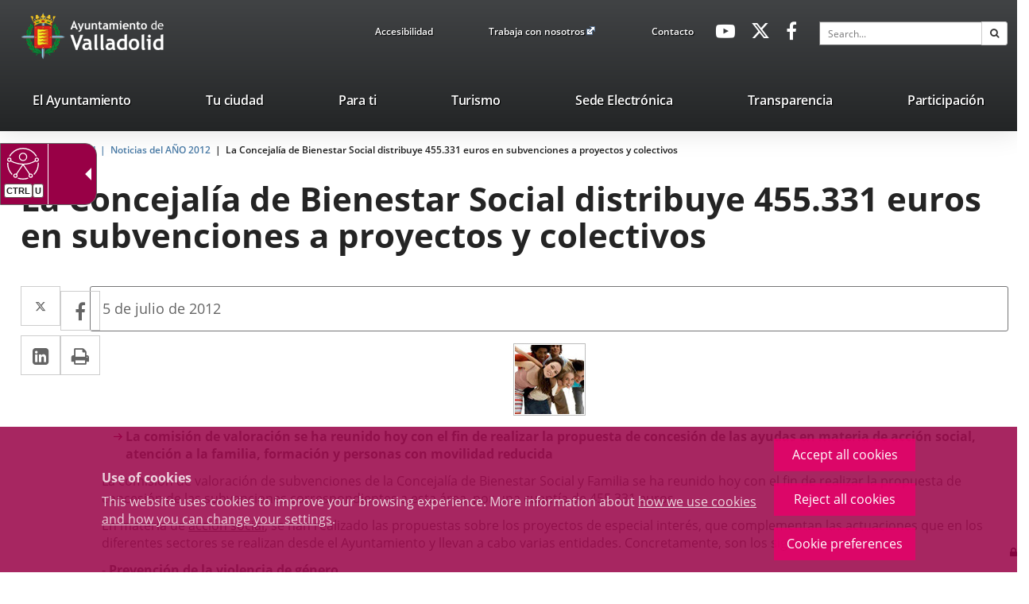

--- FILE ---
content_type: text/html;charset=UTF-8
request_url: https://www.valladolid.es/valladolid-client/cm/valladolid/tkContent?idContent=119282&locale=en
body_size: 14989
content:







<!DOCTYPE html>
<html lang="en" dir="ltr">
<head prefix="dcterms: http://purl.org/dc/terms/# og: http://ogp.me/ns#">
	



	<title>La Concejalía de Bienestar Social distribuye 455.331 euros en subvenciones a proyectos y colectivos | Portal Web del Ayuntamiento de Valladolid</title>

	











	<meta name="viewport" content="width=device-width, height=device-height, initial-scale=1.0, minimum-scale=1.0, maximum-scale=5.0"/>
	<meta http-equiv="X-UA-Compatible" content="IE=edge"/>
	<meta http-equiv="Content-Type" content="text/html; charset=UTF-8"/>
	<meta name="description" content="Fecha de la noticia 5 de julio de 2012 Descripción La comisión de valoración se ha reunido hoy con el fin de realizar la propuesta de concesión de las a..."/>
	<meta name="keywords"    content="Ayuntamiento, Valladolid, Castilla, León, Ciudad, Gente, Alcaldía, Corporación, Presupuestos, Ayudas, Normativas, Noticias, Servicios, Centros, Agendas, Publicaciones"/>
	<meta name="generator"   content="Proxia&#169; Premium Edition 10.4.197"/>
	<meta name="language"    content="en"/>

	
	<meta property="dcterms:identifier"      content="www.valladolid.es"/>
	<meta property="dcterms:coverage"        content="Valladolid, Castilla y Le&oacute;n, Spain; Lat: 41 39 N Long: 4 43 W"/>
	<meta property="dcterms:creator"         content="Divisa Inform&aacute;tica y Comunicaciones"/>
	<meta property="dcterms:publisher"       content="Departamento Inform&aacute;tica Ayuntamiento de Valladolid"/>
	<meta property="dcterms:rights"          content="Copyright (c) 2011-2019"/>
	<meta property="dcterms:title"           content="La Concejalía de Bienestar Social distribuye 455.331 euros en subvenciones a proyectos y colectivos"/>
	<meta property="dcterms:subject"         content="Ayuntamiento, Valladolid, Castilla, León, Ciudad, Gente, Alcaldía, Corporación, Presupuestos, Ayudas, Normativas, Noticias, Servicios, Centros, Agendas, Publicaciones"/>
	<meta property="dcterms:description"     content="Proxia&#169; Suite es una plataforma desarrollada por Divisa Inform&aacute;tica y Telecomunicaciones"/>
	<meta property="dcterms:language"        content="en"/>

	
	<meta name="twitter:card"            content="summary_large_image"/>
	<meta name="twitter:site"            content="@AyuntamientoVLL"/>
	<meta name="twitter:title"           content="La Concejalía de Bienestar Social distribuye 455.331 euros en subvenciones a proyectos y colectivos"/>
	<meta name="twitter:description"     content="Fecha de la noticia 5 de julio de 2012 Descripción La comisión de valoración se ha reunido hoy con el fin de realizar la propuesta de concesión de las a..."/>
	<meta name="twitter:image"           content="https://www.valladolid.es/valladolid-client/cm/images?locale=en_UK&amp;idMmedia=76026"/>

	
	<meta property="og:type"             content="website" />
	<meta property="og:title"            content="La Concejalía de Bienestar Social distribuye 455.331 euros en subvenciones a proyectos y colectivos"/>
	<meta property="og:site_name"        content="Ayuntamiento de Valladolid"/>
	<meta property="og:description"      content="Fecha de la noticia 5 de julio de 2012 Descripción La comisión de valoración se ha reunido hoy con el fin de realizar la propuesta de concesión de las a..."/>
	<meta property="og:url"              content="https://www.valladolid.es/en/actualidad/repositorio-noticias/noticias-ano-2012/concejalia-bienestar-social-distribuye-455-331-euros-subven"/>
	
	<meta property="og:image"           content="https://www.valladolid.es/valladolid-client/cm/images?locale=en_UK&amp;idMmedia=76026"/>
	<meta property="og:image:width"     content="91"/>
	<meta property="og:image:height"    content="91"/>
	

	
	

			
	<link rel="icon" href="/favicon.ico"/>
	<link rel="shortcut icon" href="/favicon.ico"/>

	
	
	
	<link rel="canonical" href="https://www.valladolid.es/en/actualidad/repositorio-noticias/noticias-ano-2012/concejalia-bienestar-social-distribuye-455-331-euros-subven" />
<link rel="alternate" hreflang="es" href="https://www.valladolid.es/es/actualidad/repositorio-noticias/noticias-ano-2012/concejalia-bienestar-social-distribuye-455-331-euros-subven" />
<link rel="alternate" hreflang="en" href="https://www.valladolid.es/en/actualidad/repositorio-noticias/noticias-ano-2012/concejalia-bienestar-social-distribuye-455-331-euros-subven" />
<link rel="alternate" hreflang="fr" href="https://www.valladolid.es/fr/actualidad/repositorio-noticias/noticias-ano-2012/concejalia-bienestar-social-distribuye-455-331-euros-subven" />


	
	

	
		<link rel="stylesheet" type="text/css" href="/valladolid-client/css/font-opensans.css?nc=1765753200000"/>
	
	

	
    
        
        
        
        
        <!--[if IE]><link id="proxia-stylesheet" rel="stylesheet" type="text/css" href="/valladolid-client/cm/css/valladolid.css?chunk=true"/><![endif]-->
        <!--[if !IE]>--><link id="proxia-stylesheet" rel="stylesheet" type="text/css" href="/valladolid-client/cm/css/valladolid.css"/><!--<![endif]-->
        
	
	
	
        
	


	
  	


	<!--[if lte IE 7]><link rel="stylesheet" type="text/css" href="/valladolid-client/css/cmclient/ie.css?nc=1765753200000"/><![endif]-->
	<!--[if IE 8]><link rel="stylesheet" type="text/css" href="/valladolid-client/css/ie8.css?nc=1765753200000"/><![endif]-->
	<!--[if IE 9]><link rel="stylesheet" type="text/css" href="/valladolid-client/css/cmclient/ie9.css?nc=1765753200000"/><![endif]-->
	
	<link type="text/css" rel="stylesheet" href="/valladolid-client/css/webs/web_valladolid.css?nc=1765753200000" />



	
	

	
	
	<link id="proxia-css-sys" rel="stylesheet" type="text/css" href="/valladolid-client/css-sys/css-system.css?nc=1765753200000" />

	
	<script type="text/javascript">
	<!--
	var _rootWeb = "/valladolid-client";
	var _basePath = "/valladolid-client/cm";
	var _user = {"fullname":"Invitado del sistema","userLocale":"en_UK","roles":["guest","guest","SYS$nwZQcuywk4H5TKRA"],"securityConstraints":["guest","DVIFrame.user"]};
	var _isSSL = (location.href.indexOf("https://") == 0)?true:false;
	var _fullWeb = (_isSSL)?"https://www.valladolid.es/valladolid-client":"http://www.valladolid.es/valladolid-client";
	var _userLocale = "en_UK";
	var _userLocaleLang = "en";
	var _userLocaleCountry = "UK";
	var _directionality = "ltr";
	var _currentWeb = "valladolid";
	var _currentDomain = "www.valladolid.es";
	var _currentTemplate = "/tkContent";
	var _currentUrl = "/en/actualidad/repositorio-noticias/noticias-ano-2012/concejalia-bienestar-social-distribuye-455-331-euros-subven";
	
	var _login = "guest";
	
	var _idmobdev = "0";
	var _userDeviceAlias = "device#0";
	var _idContent = '119282';
	var _noCache = "nc=1765753200000";
	var _compatibilityMode = '2';
	var _cookieDomain = '.valladolid.es'
    var _clusterMapAlt = '{0} {1} in the vicinity'


	
	var locationSettings = {
		basePath: '/valladolid-client/cm',
		noTownSelected: 'You havent selected any town. Please check if it is correct.',
		countryField: 'Select country',
		stateField: 'Select state',
		townField: 'Town name',
		legend: 'Location',
		municipality: '(Municipality)',
		hideCountry: true,
		allowEmptyTown: true,
		bootstrap: true,
		autoFocus: false,
        searchOnMunicipalities: false
	};

	
	var photoSwipeText = {
		closePhoto: 'Close (Esc)',
		prevPhoto: 'Previous (Left arrow key)',
		nextPhoto: 'Next (Right arrow key)',
		zoomInOut: 'Zoom in\u002Fout',
		toggleFullscreen: 'Toggle fullscreen',
		sharePhoto: 'Share',
		loadErrMsg: '<a href=\u0022%url%\u0022 target=\u0022_blank\u0022>The media file<\u002Fa> could not be loaded.',
		shareOnFacebook: 'Share on Facebook',
		shareOnTwitter: 'Tweet',
		shareOnPinterest: 'Pin it',
		downloadMedia: 'Download media',
		psAuthor: 'Author:'
	};

    
    var _toggleNavigation = "Navigation Menu";
    var _toggleNavigationOpened = "Menu opened. Hide navigation options";
    var _toggleNavigationClosed = "Menu closed. Show navigation options";

    
    var _periodFormat =  "from [0] to [1]";
    var _approximatePeriod = "[0] (approximate dates)";

	
	var dtp_goToday = "Go to today";
	var dtp_clearSelection = "Clear selection";
	var dtp_closePicker = "Close the picker";
	var dtp_selectMonth = "Select month";
	var dtp_prevMonth = "Previous month";
	var dtp_nextMonth = "Next month";
	var dtp_selectYear = "Select year";
	var dtp_prevYear = "Previous year";
	var dtp_nextYear = "Next year";
	var dtp_selectDecade = "Select decade";
	var dtp_prevDecade = "Previous decade";
	var dtp_nextDecade = "Next decade";
	var dtp_prevCentury = "Previous century";
	var dtp_nextCentury = "Next century";
	var dtp_pickHour = "Pick hour";
	var dtp_incrementHour = "Increment hour";
	var dtp_decrementHour = "Decrement hour";
	var dtp_pickMinute = "Pick minute";
	var dtp_incrementMinute = "Increment minute";
	var dtp_decrementMinute = "Decrement minute";
	var dtp_pickSecond = "Pick second";
	var dtp_incrementSecond = "Increment second";
	var dtp_decrementSecond = "Decrement second";
	var dtp_togglePeriod = "Toggle period";
	var dtp_selectTime = "Select time";
	var dtp_dateFormat = "MM\u002FDD\u002FYYYY";
	var dtp_timeFormat = "H:mm A";
	var dtp_helpKey = "Press \u0022h\u0022 for help";
	var dtp_helpTitle = "Date picker keyboard navigation";
	var dtp_helpText = "With left\u002Fright keys will move focus backward\u002Fforward one day, up\u002Fdown will move focus back\u002Fforward one week. With the control key pressed, up\u002Fleft will move focus backward one year, down\u002Fright will move focus forward one year.";

	
	var searchInputText = "Search";
	var seeAllTextTitle = 'Show all';
	var seeLessTextTitle = 'Show less';
	var moreInformation = 'More information';
	var nextText = 'Next slide';
	var prevText = 'Previous slide';
	var playText = 'Play slider';
	var pauseText = 'Pause slider';
	var sliderText = 'Slider';
	var sliderCountText = 'Number of sliders';
	var closeText = 'Close';
	var replyToText = 'Reply to <strong>{0}<\u002Fstrong>';
	var commentSuccess = 'Comment sent successfully. Thanks for your participation.';
	var xformsDateFormat = 'MM\u002FDD\u002FYYYY';
	var xformsTimeFormat = 'H:mm A';
	var decimalFormat = '.';
	var loadingText = 'Loading...';
	var sendingText = 'Sending...';
	var deletingText = 'Removing...';
	var sociallockerHeader = 'This content is locked';
	var sociallockerMessage = 'Share this page to view the hidden content.';
	var backToTopText = 'Back to top';
	var optNavigatorText = 'You are using a browser that is not supported or is obsolete. Consider changing your browser.';
	var jumpToContent = 'Jump to content';
	var jumpToContentTitle = 'Skip search and jump to content';
	var errorText = 'Errors';
	
	
	var zoomIn = 'Increase zoom level';
	var zoomOut = 'Decrease zoom level';
	var typeControlTitle = 'Map';
	var roadmap = 'Roadmap';
	var satellite = 'Satellite';
	var hybrid = 'Hybrid';
	var terrain = 'Terrain';
	
	
	var _googleMapKeyboardIcon = 'Icon';
	var _googleMapKeyboardIconDescription = 'Icon description';
	
	//-->
	</script>
    <script type="text/javascript" src="/valladolid-client/javaScript/react/polyfills.production.min.js?nc=1765753200000"></script>
	
	<script type="text/javascript" src="/valladolid-client/javaScript/proxia.js?nc=1765753200000"></script>

	
	<script type="text/javascript" src="//ajax.googleapis.com/ajax/libs/jquery/3.5.1/jquery.min.js"></script>
	<script type="text/javascript" src="/valladolid-client/javaScript/jquery-migrate.min.js?nc=1765753200000"></script>
	<script type="text/javascript">
		jQuery.UNSAFE_restoreLegacyHtmlPrefilter();
		jQuery['browser'] = browserDetails;
	</script>
    <!-- Expresiones de fechas -->
    <script type="text/javascript">
    <!--
    resolveDateExpressions();
    //-->
    </script>

	<script src="https://www.google.com/recaptcha/api.js" async defer></script>
	
	<script type="text/javascript" src="/valladolid-client/javaScript/bootstrap/js/bootstrap.min.js?nc=1765753200000"></script>
	<script type="text/javascript">$.fn.bstooltip = $.fn.tooltip.noConflict();</script>
    <script type="text/javascript" src="/valladolid-client/javaScript/imagesloaded.min.js?nc=1765753200000"></script>
	<script type="text/javascript" src="/valladolid-client/javaScript/jquery.easy.slider.js?nc=1765753200000"></script>
	<script type="text/javascript" src="/valladolid-client/javaScript/toastr/toastr.min.js?nc=1765753200000"></script>
	<!--[if gte IE 9]><!--><script type="text/javascript" src="/valladolid-client/javaScript/hammer.min.js?nc=1765753200000"></script><!--<![endif]-->

	<script type="text/javascript" src="/valladolid-client/javaScript/moment/min/moment.min.js?nc=1765753200000"></script>
	

	<!--[if lt IE 9]>
	<script type="text/javascript" src="/valladolid-client/javaScript/css3-mediaqueries.js?nc=1765753200000"></script>
	<script type="text/javascript" src="/valladolid-client/javaScript/html5shiv.min.js?nc=1765753200000"></script>
	<script type="text/javascript" src="/valladolid-client/javaScript/respond.min.js?nc=1765753200000"></script>
	<![endif]-->

	
	
	
	

    
    <script type="text/javascript">
    var xformsCustomPath = '/valladolid-client/javaScript/cmclient/proxia.xforms.custom.js?nc=1765753200000';
    </script>
	<script type="text/javascript" src="/valladolid-client/javaScript/init.js?nc=1765753200000"></script>
	<script type="text/javascript" src="/valladolid-client/javaScript/init_web.js?nc=1765753200000"></script>

	
	<script type="text/javascript" src="/valladolid-client/javaScript/webs/web_valladolid.js?nc=1765753200000"></script>



	
	

	
	


<script type="text/javascript">
<!--
    var cookieNoticeTitle   = 'Use of cookies';
    
    var cookieConfigurationUrl = '/valladolid/en/cookies-policy';
    var cookieNoticeContent = 'This website uses cookies to improve your browsing experience. More information about <a href=\u0022\u002Fvalladolid\u002Fen\u002Fcookies-policy\u0022> how we use cookies and how you can change your settings<\u002Fa>.';
    var cookieNoticeAccept  = 'Accept all cookies';
    var cookieNoticeReject  = 'Reject all cookies';
    var cookieNoticeConfig  = 'Cookie preferences';


	// Google Analytics
	var googleAnalyticsSent = false;
	gpdrPolicy.init(new Gpdr({alias:'analytics',name:'Analytical cookies',
                              description: 'This set of cookies allows us to measure your behavior on this portal, the most visited pages,drop points, most used browsers or devices, etc. We use these features to improvethe content we offer, and improve your user experience.',
                              onAccept:function() {
                                    loadScript({url: '/valladolid-client/javaScript/cmclient/ga.js?nc=1765753200000',
                                        success:function(){
                                            // Llamamos a la funciÃ³n de inicializaciÃ³n de GA
                                            if(typeof(sendGoogleAnalytics) == "function" && !googleAnalyticsSent) {
                                                sendGoogleAnalytics(true);
                                                googleAnalyticsSent = true;
                                            }
                                        }});
                              }}));

	// Reproducciones de video de distintas fuentes soportadas por Proxia
	gpdrPolicy.init(new Gpdr({alias:'video',name:'Embed videos from third-party providers',
                              description: 'This set of cookies allows us to show embedded videos from YouTube and other third-party providers within the portal.If you do not enable this option, you will be able to continue watching the videos, but the videos will be displayed in a new window controlled by the provider.',
                              base:['youtube','youtu.be','brightcove','dalealplay','vimeo']}));

	// Redes sociales (Twitter y Facebook)
	
	
    gpdrPolicy.init(new Gpdr({alias:'social',
                              name:'Embed Twitter and Facebook timelines',
                              description:'This set of cookies allows us to show our activity on social networks within the portal.If you do not enable this option, you will be able to view our activity through links to these networks arranged at the head of this website.',
                              onAccept: function() {
                                  if($('a.twitter-timeline').length>0) {
                                      loadScript({url: '//platform.twitter.com/widgets.js'});
                                  }
								  if($('div.fb-page').length>0) {
									  (function(d, s, id) {
										  var js, fjs = d.getElementsByTagName(s)[0];
										  if (d.getElementById(id)) return;
										  js = d.createElement(s); js.id = id;
										  js.src = "//connect.facebook.net/es_ES/sdk.js#xfbml=1&version=v2.5";
										  fjs.parentNode.insertBefore(js, fjs);
									  }(document, 'script', 'facebook-jssdk'));
								  }
                              }}));
    
	
	if(typeof location.search !== 'undefined' && location.search && typeof URLSearchParams=='function') {
		 var isMobile = new URLSearchParams(location.search).get('mobile');
		 if(isMobile !== null) {
			   gpdrPolicy.accept();
		 }
	}	

    // Inicializamos la politica de gpdr una vez el DOM aplique (lo hace internamente), en cualquier momento se
	// podrÃ­an aÃ±adir otros elementos
	gpdrPolicy.apply();

//-->
</script>



	
	



	<script type="text/javascript">
	<!--
	
	var strBaseURL = _rootWeb + "/";
	var cookiePath = _rootWeb;

	
	var votePhotoContestSuccesful = 'Thank you, your vote has been counted.';
	var votePhotoContestError= 'There was an error and your vote has not been counted.\nPlease, try again later.';
	var votePhotoContestDone = 'Your vote had been already counted.\nThanks for participating.';
	var externalLink = 'Enlace a una aplicación externa.';
	
	
	var requiredDate = 'Las fechas de inicio y de fin deben ser informadas';
	var errorFormatDate = 'Formato de fecha erróneo';
	var incorrectDate = 'Fecha fin no puede ser menor a fecha inicio';
	var incorrectChecked = 'Debe seleccionar al menos un contaminante y una estación';
	var moreThanAYear = 'El periodo seleccionado no puede superar el año ';
	var valMin = 'Valor m&iacute;nimo';
	var valMed = 'Valor medio';
	var valMax = 'Valor m&aacute;ximo';
	var noDataLast = 'No hay datos disponibles para esta selecci&oacute;n';
	
	
	var mercadosRelatedContents = 'Descubre los mercados municipales';
	
	
	var cmMap_zoom = 13;

	var selectAll = '-- Elija uno --';
	var selectTematica = 'Seleccione una temática';
	var searchName = 'Buscar por nombre';
	var fieldName = 'Nombre';

	//-->
	if(window.parent && window.parent !== window && window.postMessage && typeof(window.postMessage) === 'function') {
		var _currentHeight = 0;
		var _href = false;
		var _serverHost = 'https://www.valladolid.es';
		$(document).ready(function() {
			$('body').addClass('iframed');
		});

		var _currentHeight = 0;
		var _href=false;
		setInterval(function(){
			var $checkHeightOn = $('.proxia-grid');
			if($checkHeightOn.length === 0) {
				$checkHeightOn = $(document);
			}

			if($checkHeightOn.height() != _currentHeight) {
				_currentHeight = $checkHeightOn.height();
				window.parent.postMessage('h:'+_currentHeight,_serverHost);
			}
		},1000);

	}
	</script>


	<script type="text/javascript" src="/valladolid-client/javaScript/objectfit/modernizr.js?nc=1765753200000"></script>
	<script type="text/javascript" src="/valladolid-client/javaScript/objectfit/ofi.min.js?nc=1765753200000"></script>
	<script type="text/javascript" src="/valladolid-client/javaScript/others/imagesloaded.pkgd.min.js?nc=1765753200000"></script>
	<script type="text/javascript" src="/valladolid-client/javaScript/initAva.js?nc=1765753200000"></script>



</head>


<body class="mainBody  contentContainer content-default
 valladolid content-path-4">
	

















	<div role="region" aria-labelledby="page-title">
	<h1 id="page-title" class="sr-only">Portal Web del Ayuntamiento de Valladolid</h1>
	</div>
	<div class="proxia-grid proxia-outer-grid container-fluid">
<div class="row proxia-row container_of_va-mainLogosArea container_of_va-headerTop container_of_hidden-xs container_of_hidden-sm container_of_va-menuTopArea container_of_va-menuSocialArea container_of_container-simpleSearch"><header class="va-main-header col-xs-12 proxia-column container_of_va-mainLogosArea container_of_va-headerTop container_of_hidden-xs container_of_hidden-sm container_of_va-menuTopArea container_of_va-menuSocialArea container_of_container-simpleSearch"><div class="row proxia-row container_of_va-mainLogosArea container_of_va-headerTop container_of_hidden-xs container_of_hidden-sm container_of_va-menuTopArea container_of_va-menuSocialArea container_of_container-simpleSearch"><div class="container col-xs-12 proxia-column container_of_va-mainLogosArea container_of_va-headerTop container_of_hidden-xs container_of_hidden-sm container_of_va-menuTopArea container_of_va-menuSocialArea container_of_container-simpleSearch" data-userarea="true"><div class="row proxia-row container_of_va-mainLogosArea container_of_va-headerTop container_of_hidden-xs container_of_hidden-sm container_of_va-menuTopArea container_of_va-menuSocialArea container_of_container-simpleSearch"><div class="va-mainLogosArea col-xs-3 proxia-column" data-userarea="true">




<div class="cmBanners va-mainLogos banner-va-mainLogos"><ul class="cmBannersHorizontalMode nColumns nColumns_3"><li class="cmBannersRelativePosition"><div class="logo-va"><a href="/valladolid-client/cm" class="cmBannerLink" title="Escudo Ayto Valladolid"><img src="/en/banners/999968-logoavatopheader.png" class="bannerNormalImage" width="90" height="88" alt="Escudo Ayto Valladolid" /></a></div></li><li class="cmBannersRelativePosition"><div class="logo-va-texto"><a href="/valladolid-client/cm" class="cmBannerLink" title="Ayto. Titulo"><img src="/en/banners/999966-logo_ava_top%20%282%29.png" class="bannerNormalImage" width="180" height="88" alt="Ayto. Titulo" /></a></div></li><li class="cmBannersRelativePosition"><div class="logo-va-texto-white"><a href="/valladolid-client/cm" class="cmBannerLink" title="Ayto. Titulo White"><img src="/en/banners/999967-logoaytowhite%20%282%29%20%281%29%20%281%29.png" class="bannerNormalImage" width="122" height="43" alt="Ayto. Titulo White" /></a></div></li></ul></div>
</div><div class="va-headerTop hidden-xs hidden-sm col-xs-9 proxia-column container_of_va-menuTopArea container_of_hidden-xs container_of_hidden-sm container_of_va-menuSocialArea container_of_container-simpleSearch" data-userarea="true"><div class="row proxia-row container_of_va-menuTopArea container_of_hidden-xs container_of_hidden-sm container_of_va-menuSocialArea container_of_container-simpleSearch"><div class="va-menuTopArea hidden-xs hidden-sm col-xs-4 proxia-column" data-userarea="true">




<div class="cmMenuBox va-menuTop menu-avaTop">
	<div class="cmMenuDefault cmMenuHorizontal"><div class="cmMenuTitle sr-only">avaTop</div><ul class="cmMenuLevel1 numElements3"><li class="cmMenuItem1 odd"><a href="/en/accesibilidad?locale=en_UK" class="cmMenuLink"><span class="cmMenuTitle">Accesibilidad</span></a></li>
<li class="cmMenuItem2 even"><a href="https://www.jobfie.es/empleovalladolid?p=-1&amp;t=-1&amp;f=-1&amp;c=-1&amp;h=-1&amp;j=-1&amp;s=-1&amp;pg=0&amp;q=&amp;e=1" target="_blank" class="cmMenuLink"><span class="cmMenuTitle">Trabaja con nosotros</span><span class="cmMenuPopupImage"><img src="/valladolid-client/imagenes/popup/popup_external_small.gif" alt="Link to external application." /></span></a></li>
<li class="cmMenuItem3 odd"><a href="/en/servicios/contacto" class="cmMenuLink"><span class="cmMenuTitle">Contacto</span></a></li>
</ul>
</div>


</div>
</div><div class="va-menuSocialArea hidden-xs hidden-sm col-xs-4 col-sm-3 col-md-2 proxia-column" data-userarea="true">




<div class="cmMenuBox va-menuSocial menu-avaHeaderSocial">
	<div class="cmMenuDefault cmMenuHorizontal"><div class="cmMenuTitle sr-only">avaHeaderSocial</div><ul class="cmMenuLevel1 numElements3"><li class="cmMenuItem1 odd"><a href="https://www.youtube.com/user/ValladolidAyto" target="_blank" class="cmMenuLink"><span class="cmMenuTitle"><span class="cmMenuTitleIcon fa fa-youtube-play"></span><span class="cmMenuTitleText">Youtube</span></span><span class="sr-only"> Link to external application.</span></a></li>
<li class="cmMenuItem2 even"><a href="https://twitter.com/AyuntamientoVLL" target="_blank" class="cmMenuLink"><span class="cmMenuTitle"><span class="cmMenuTitleIcon fa fa-twitter"></span><span class="cmMenuTitleText">Twitter</span></span><span class="sr-only"> Link to external application.</span></a></li>
<li class="cmMenuItem3 odd"><a href="http://www.facebook.com/AyuntamientodeValladolid" target="_blank" class="cmMenuLink"><span class="cmMenuTitle"><span class="cmMenuTitleIcon fa fa-facebook-f"></span><span class="cmMenuTitleText">Facebook</span></span><span class="sr-only"> Link to external application.</span></a></li>
</ul>
</div>


</div>
</div><div class="none container-simpleSearch hidden-xs hidden-sm col-lg-3 col-xs-4 proxia-column" data-userarea="true">




<div class="simpleSearcherBox va-headerSearch">
	<script type="text/javascript">
<!--
   function checkPattern_1(elm) {
       if (elm.value.length==0){
           window.alert("You must enter a search criterion");
           return false;
       }
   }
//-->
</script>
<form id="simpleSearcher_1" action="/en/search#results" method="get" role="search" onsubmit="return checkPattern_1(this.simpleSearchPattern);">
<input type="hidden" name="formName" value="simpleSearchForm" />
<div class="input-group input-group-sm">
<input type="hidden" name="formName" value="simpleSearchForm" />
   <input type="hidden" name="lookForType" id="lookForTypess_1" value="0" />
   <input type="hidden" name="sortIndex" id="sortIndexss_1" value="0" />
       <div class="sr-only">
           <label for="simpleSearchPattern_1" class="cmSearchLabel">Search</label>
       </div>
           <input type="text" id="simpleSearchPattern_1" name="simpleSearchPattern" data-search="true" maxlength="80" placeholder="Search..." class="form-control" />
       <div class="input-group-btn">
           <button type="submit" class="btn btn-default"><span class="fa fa-search"></span> <span class="sr-only">Search</span></button>       </div>
</div>
</form>

</div>
</div></div></div></div></div></div><div class="row proxia-row"><nav class="none container col-xs-12 proxia-column" data-userarea="true">




<div class="cmMenuBox headerMenu subheader-fixed va-mainMenu menu-avaCabecera">
    <div class="mainMenuContainer">
        <div class="cmMenuDefault cmMenuHorizontal"><div class="cmMenuTitle sr-only">valladolid.es</div><ul class="cmMenuLevel1 numElements7"><li class="cmMenuItem1 odd hasSubelements numSubelements17"><a href="/en/ayuntamiento" class="cmMenuLink"><span class="cmMenuTitle">El Ayuntamiento</span></a><div class="cmMenuLevelContainer2"><ul class="cmMenuLevel2"><li class="cmMenuItem1 odd"><a href="/en/ayuntamiento/saluda-alcalde" class="cmMenuLink"><span class="cmMenuTitle"><span class="cmMenuTitleIcon valladolid-font-saluda"></span><span class="cmMenuTitleText">Saluda del Alcalde</span></span></a></li>
<li class="cmMenuItem2 even"><a href="/en/ayuntamiento/informacion-economico-financiera" class="cmMenuLink"><span class="cmMenuTitle"><span class="cmMenuTitleIcon valladolid-font-aytopresupuestos"></span><span class="cmMenuTitleText">Presupuestos</span></span></a></li>
<li class="cmMenuItem3 odd"><a href="/en/ayuntamiento/ayudas-subvenciones" class="cmMenuLink"><span class="cmMenuTitle"><span class="cmMenuTitleIcon valladolid-font-ayudas"></span><span class="cmMenuTitleText">Ayudas y Subvenciones</span></span></a></li>
<li class="cmMenuItem4 even"><a href="/en/ayuntamiento/catalogo-publicaciones" class="cmMenuLink"><span class="cmMenuTitle"><span class="cmMenuTitleIcon valladolid-font-publicaciones"></span><span class="cmMenuTitleText">Publicaciones</span></span></a></li>
<li class="cmMenuItem5 odd"><a href="/en/ayuntamiento/corporacion-municipal" class="cmMenuLink"><span class="cmMenuTitle"><span class="cmMenuTitleIcon valladolid-font-corporacion"></span><span class="cmMenuTitleText">Corporación Municipal</span></span></a></li>
<li class="cmMenuItem6 even"><a href="/en/ayuntamiento/normativa" class="cmMenuLink"><span class="cmMenuTitle"><span class="cmMenuTitleIcon valladolid-font-normativa"></span><span class="cmMenuTitleText">Normativa</span></span></a></li>
<li class="cmMenuItem7 odd"><a href="/en/ayuntamiento/webs-municipales" class="cmMenuLink"><span class="cmMenuTitle"><span class="cmMenuTitleIcon valladolid-font-webs"></span><span class="cmMenuTitleText">Webs Municipales</span></span></a></li>
<li class="cmMenuItem8 even"><a href="/en/ayuntamiento/cartas-servicios" class="cmMenuLink"><span class="cmMenuTitle"><span class="cmMenuTitleIcon valladolid-font-cartas"></span><span class="cmMenuTitleText">Cartas de Servicios</span></span></a></li>
<li class="cmMenuItem9 odd"><a href="/en/ayuntamiento/organizacion-administrativa" class="cmMenuLink"><span class="cmMenuTitle"><span class="cmMenuTitleIcon valladolid-font-organizacion"></span><span class="cmMenuTitleText">Organización Administrativa</span></span></a></li>
<li class="cmMenuItem10 even"><a href="/en/ayuntamiento/atencion-ciudadana" class="cmMenuLink"><span class="cmMenuTitle"><span class="cmMenuTitleIcon valladolid-font-atencion"></span><span class="cmMenuTitleText">Atención Ciudadana</span></span></a></li>
<li class="cmMenuItem11 odd"><a href="/en/ayuntamiento/notas-prensa" class="cmMenuLink"><span class="cmMenuTitle"><span class="cmMenuTitleIcon valladolid-font-prensa"></span><span class="cmMenuTitleText">Notas de prensa</span></span></a></li>
<li class="cmMenuItem12 even"><a href="/en/ayuntamiento/premios-reconocimientos" class="cmMenuLink"><span class="cmMenuTitle"><span class="cmMenuTitleIcon valladolid-font-premios"></span><span class="cmMenuTitleText">Premios y reconocimientos</span></span></a></li>
<li class="cmMenuItem13 odd"><a href="/en/ayuntamiento/seccion-accion-social-formacion" class="cmMenuLink"><span class="cmMenuTitle"><span class="cmMenuTitleIcon valladolid-font-curso"></span><span class="cmMenuTitleText">Cursos personal municipal</span></span></a></li>
<li class="cmMenuItem14 even"><a href="/en/servicios/galeria-multimedia" class="cmMenuLink"><span class="cmMenuTitle"><span class="cmMenuTitleIcon valladolid-font-multimedia"></span><span class="cmMenuTitleText">Galería Multimedia</span></span></a></li>
<li class="cmMenuItem15 odd"><a href="https://archivomunicipalvalladolid.es/" target="_blank" class="cmMenuLink"><span class="cmMenuTitle"><span class="cmMenuTitleIcon valladolid-font-aytoarchivo"></span><span class="cmMenuTitleText">Archivo Municipal</span></span><span class="sr-only"> Link to external application.</span></a></li>
<li class="cmMenuItem16 even"><a href="/transparencia/en?locale=en_UK" class="cmMenuLink"><span class="cmMenuTitle"><span class="cmMenuTitleIcon valladolid-font-transparencia"></span><span class="cmMenuTitleText">Portal de Transparencia</span></span></a></li>
<li class="cmMenuItem17 odd"><a href="https://www.valladolid.es/es/ayuntamiento/atencion-ciudadana/canal-interno-informacion" class="cmMenuLink"><span class="cmMenuTitle"><span class="cmMenuTitleIcon fa fa-bullhorn"></span><span class="cmMenuTitleText">Canal Interno Información</span></span></a></li>
</ul>
</div></li>
<li class="cmMenuItem2 even hasSubelements numSubelements19"><a href="/en/ciudad" class="cmMenuLink"><span class="cmMenuTitle">Tu ciudad</span></a><div class="cmMenuLevelContainer2"><ul class="cmMenuLevel2"><li class="cmMenuItem1 odd"><a href="/en/ciudad/bibliotecas" class="cmMenuLink"><span class="cmMenuTitle"><span class="cmMenuTitleIcon valladolid-font-bibliotecas"></span><span class="cmMenuTitleText">Bibliotecas</span></span></a></li>
<li class="cmMenuItem2 even"><a href="/en/ciudad/comercio" class="cmMenuLink"><span class="cmMenuTitle"><span class="cmMenuTitleIcon valladolid-font-comercio"></span><span class="cmMenuTitleText">Comercio</span></span></a></li>
<li class="cmMenuItem3 odd"><a href="/en/ciudad/consumo" class="cmMenuLink"><span class="cmMenuTitle"><span class="cmMenuTitleIcon valladolid-font-consumo"></span><span class="cmMenuTitleText">Consumo</span></span></a></li>
<li class="cmMenuItem4 even"><a href="/en/ciudad/cultura" class="cmMenuLink"><span class="cmMenuTitle"><span class="cmMenuTitleIcon valladolid-font-cultura"></span><span class="cmMenuTitleText">Cultura</span></span></a></li>
<li class="cmMenuItem5 odd"><a href="/en/ciudad/deportes" class="cmMenuLink"><span class="cmMenuTitle"><span class="cmMenuTitleIcon valladolid-font-deportes"></span><span class="cmMenuTitleText">Deportes</span></span></a></li>
<li class="cmMenuItem6 even"><a href="/en/ciudad/educacion" class="cmMenuLink"><span class="cmMenuTitle"><span class="cmMenuTitleIcon valladolid-font-educacion"></span><span class="cmMenuTitleText">Educación</span></span></a></li>
<li class="cmMenuItem7 odd"><a href="/en/ciudad/empleo" class="cmMenuLink"><span class="cmMenuTitle"><span class="cmMenuTitleIcon valladolid-font-empleo"></span><span class="cmMenuTitleText">Empleo</span></span></a></li>
<li class="cmMenuItem8 even"><a href="/en/ciudad/estadisticas" class="cmMenuLink"><span class="cmMenuTitle"><span class="cmMenuTitleIcon valladolid-font-estadistica"></span><span class="cmMenuTitleText">Estadísticas</span></span></a></li>
<li class="cmMenuItem9 odd"><a href="https://www.empleovalladolid.es/" target="_blank" class="cmMenuLink"><span class="cmMenuTitle"><span class="cmMenuTitleIcon valladolid-font-empleo"></span><span class="cmMenuTitleText">Empleo en Valladolid</span></span><span class="sr-only"> Link to external application.</span></a></li>
<li class="cmMenuItem10 even"><a href="/en/ciudad/hacienda-economia" class="cmMenuLink"><span class="cmMenuTitle"><span class="cmMenuTitleIcon valladolid-font-hacienda"></span><span class="cmMenuTitleText">Hacienda y Economía</span></span></a></li>
<li class="cmMenuItem11 odd"><a href="/en/ciudad/igualdad" class="cmMenuLink"><span class="cmMenuTitle"><span class="cmMenuTitleIcon valladolid-font-igualdad"></span><span class="cmMenuTitleText">Igualdad</span></span></a></li>
<li class="cmMenuItem12 even"><a href="/en/ciudad/innovacion-desarrollo" class="cmMenuLink"><span class="cmMenuTitle"><span class="cmMenuTitleIcon valladolid-font-innovacion"></span><span class="cmMenuTitleText">Innovación y Desarrollo</span></span></a></li>
<li class="cmMenuItem13 odd"><a href="/en/ciudad/juventud" class="cmMenuLink"><span class="cmMenuTitle"><span class="cmMenuTitleIcon valladolid-font-juventud"></span><span class="cmMenuTitleText">Juventud</span></span></a></li>
<li class="cmMenuItem14 even"><a href="/en/ciudad/medio-ambiente-salud" class="cmMenuLink"><span class="cmMenuTitle"><span class="cmMenuTitleIcon valladolid-font-salud"></span><span class="cmMenuTitleText">Medio Ambiente y Salud</span></span></a></li>
<li class="cmMenuItem15 odd"><a href="/en/ciudad/movilidad-transporte" class="cmMenuLink"><span class="cmMenuTitle"><span class="cmMenuTitleIcon valladolid-font-movilidad"></span><span class="cmMenuTitleText">Movilidad y Transporte</span></span></a></li>
<li class="cmMenuItem16 even"><a href="/en/ciudad/seguridad-prevencion" class="cmMenuLink"><span class="cmMenuTitle"><span class="cmMenuTitleIcon valladolid-font-seguridad"></span><span class="cmMenuTitleText">Seguridad y Prevención</span></span></a></li>
<li class="cmMenuItem17 odd"><a href="/en/ciudad/servicios-sociales" class="cmMenuLink"><span class="cmMenuTitle"><span class="cmMenuTitleIcon valladolid-font-sociales"></span><span class="cmMenuTitleText">Servicios Sociales</span></span></a></li>
<li class="cmMenuItem18 even"><a href="/en/ciudad/turismo" class="cmMenuLink"><span class="cmMenuTitle"><span class="cmMenuTitleIcon valladolid-font-turismo"></span><span class="cmMenuTitleText">Turismo</span></span></a></li>
<li class="cmMenuItem19 odd"><a href="/en/ciudad/urbanismo-vivienda" class="cmMenuLink"><span class="cmMenuTitle"><span class="cmMenuTitleIcon valladolid-font-vivienda"></span><span class="cmMenuTitleText">Urbanismo y Vivienda</span></span></a></li>
</ul>
</div></li>
<li class="cmMenuItem3 odd hasSubelements numSubelements12"><a href="/en/gente" class="cmMenuLink"><span class="cmMenuTitle">Para ti</span></a><div class="cmMenuLevelContainer2"><ul class="cmMenuLevel2"><li class="cmMenuItem1 odd"><a href="/en/gente/asociaciones" class="cmMenuLink"><span class="cmMenuTitle"><span class="cmMenuTitleIcon valladolid-font-asociaciones"></span><span class="cmMenuTitleText">Asociaciones</span></span></a></li>
<li class="cmMenuItem2 even"><a href="/en/gente/contribuyentes" class="cmMenuLink"><span class="cmMenuTitle"><span class="cmMenuTitleIcon valladolid-font-contribuyente"></span><span class="cmMenuTitleText">Contribuyentes</span></span></a></li>
<li class="cmMenuItem3 odd"><a href="/en/gente/desempleados" class="cmMenuLink"><span class="cmMenuTitle"><span class="cmMenuTitleIcon valladolid-font-desempleados"></span><span class="cmMenuTitleText">Desempleados</span></span></a></li>
<li class="cmMenuItem4 even"><a href="/en/gente/emprendedores" class="cmMenuLink"><span class="cmMenuTitle"><span class="cmMenuTitleIcon valladolid-font-emprendedores"></span><span class="cmMenuTitleText">Emprendedores</span></span></a></li>
<li class="cmMenuItem5 odd"><a href="/en/gente/familia" class="cmMenuLink"><span class="cmMenuTitle"><span class="cmMenuTitleIcon valladolid-font-familias"></span><span class="cmMenuTitleText">Familia</span></span></a></li>
<li class="cmMenuItem6 even"><a href="/en/gente/personas-inmigrantes" class="cmMenuLink"><span class="cmMenuTitle"><span class="cmMenuTitleIcon valladolid-font-inmigrantes"></span><span class="cmMenuTitleText">Personas Inmigrantes</span></span></a></li>
<li class="cmMenuItem7 odd"><a href="/en/gente/jovenes" class="cmMenuLink"><span class="cmMenuTitle"><span class="cmMenuTitleIcon valladolid-font-jovenes"></span><span class="cmMenuTitleText">Jóvenes</span></span></a></li>
<li class="cmMenuItem8 even"><a href="/en/gente/infancia" class="cmMenuLink"><span class="cmMenuTitle"><span class="cmMenuTitleIcon valladolid-font-infancia"></span><span class="cmMenuTitleText">Infancia</span></span></a></li>
<li class="cmMenuItem9 odd"><a href="/en/gente/personas-discapacidad" class="cmMenuLink"><span class="cmMenuTitle"><span class="cmMenuTitleIcon valladolid-font-discapacidad"></span><span class="cmMenuTitleText">Personas con Discapacidad</span></span></a></li>
<li class="cmMenuItem10 even"><a href="/en/gente/personas-mayores" class="cmMenuLink"><span class="cmMenuTitle"><span class="cmMenuTitleIcon valladolid-font-mayores"></span><span class="cmMenuTitleText">Personas Mayores</span></span></a></li>
<li class="cmMenuItem11 odd"><a href="/en/gente/visitantes" class="cmMenuLink"><span class="cmMenuTitle"><span class="cmMenuTitleIcon valladolid-font-visitantes"></span><span class="cmMenuTitleText">Visitantes</span></span></a></li>
<li class="cmMenuItem12 even"><a href="/en/gente/profesionales-empresa" class="cmMenuLink"><span class="cmMenuTitle"><span class="cmMenuTitleIcon valladolid-font-profesionales"></span><span class="cmMenuTitleText">Profesionales y Empresa</span></span></a></li>
</ul>
</div></li>
<li class="cmMenuItem4 even"><a href="/en/turismo" onclick="javascript:window.open('/en/turismo','menuPopUp','toolbar=yes, location=yes, directories=yes, status=yes, menubar=yes, scrollbars=yes, resizable=yes, width=800, height=600'); return false;" onkeypress="return keyPress(event);" class="cmMenuLink"><span class="cmMenuTitle">Turismo</span><span class="sr-only"> This link will open in a pop-up window.</span></a></li>
<li class="cmMenuItem5 odd"><a href="https://sede.valladolid.es" target="_blank" class="cmMenuLink"><span class="cmMenuTitle">Sede Electrónica</span><span class="sr-only"> Link to external application.</span></a></li>
<li class="cmMenuItem6 even"><a href="/transparencia/en?locale=en_UK" class="cmMenuLink"><span class="cmMenuTitle">Transparencia</span></a></li>
<li class="cmMenuItem7 odd"><a href="/participa/en?locale=en_UK" class="cmMenuLink"><span class="cmMenuTitle">Participación</span></a></li>
</ul>
</div>


        <div class="hidden-md hidden-lg">
            <div class="va-menuTopArea">
                
                    
                    
                    
                    
                    
                    
                    
                    
                    
                <ul class="cmMenuLevel1">
<li class="cmMenuLevel1 item0 firstElement"><span><a href="/en/accesibilidad?locale=en_UK"><span class="cmMenuTitle"><span class="null"></span>Accesibilidad</span></a></span></li>
<li class="cmMenuLevel1 item1"><span><a href="https://www.jobfie.es/empleovalladolid?p=-1&amp;t=-1&amp;f=-1&amp;c=-1&amp;h=-1&amp;j=-1&amp;s=-1&amp;pg=0&amp;q=&amp;e=1" target="_blank"><span class="cmMenuTitle"><span class="null"></span>Trabaja con nosotros</span><span class="sr-only"> Link to external application.</span></a></span></li>
<li class="cmMenuLevel1 item2 lastElement"><span><a href="/en/servicios/contacto"><span class="cmMenuTitle"><span class="null"></span>Contacto</span></a></span></li>
</ul>

            </div>
            <div class="simpleSearcherBox">
                <script type="text/javascript">
<!--
   function checkPattern_1(elm) {
       if (elm.value.length==0){
           window.alert("You must enter a search criterion");
           return false;
       }
   }
//-->
</script>
<form id="simpleSearcherXS" action="/en/search#results" method="get" role="search" onsubmit="return checkPattern_1(this.simpleSearchPattern);">
<input type="hidden" name="formName" value="simpleSearchForm" />
<input type="hidden" name="hardlinksSearch" value="true" />
<div class="input-group input-group-sm">
<input type="hidden" name="formName" value="simpleSearchForm" />
   <input type="hidden" name="lookForType" id="simpleSearcherXS_lookForTypess_1" value="0" />
   <input type="hidden" name="sortIndex" id="simpleSearcherXS_sortIndexss_1" value="0" />
       <div class="sr-only">
           <label for="simpleSearchPatternXS" class="cmSearchLabel">Search</label>
       </div>
           <input type="text" id="simpleSearchPatternXS" name="simpleSearchPattern" data-search="true" maxlength="80" placeholder="Search..." class="form-control" />
       <div class="input-group-btn">
           <button type="submit" class="btn btn-default"><span class="fa fa-search"></span> <span class="sr-only">Search</span></button>       </div>
</div>
</form>

            </div>
            <div class="va-menuSocial">
                
                    
                    
                    
                    
                    
                    
                    
                    
                    
                <ul class="cmMenuLevel1">
<li class="cmMenuLevel1 item0 firstElement"><span><a href="https://www.youtube.com/user/ValladolidAyto" target="_blank"><span class="cmMenuTitle"><span class="fa fa-youtube-play"></span>Youtube</span><span class="sr-only"> Link to external application.</span></a></span></li>
<li class="cmMenuLevel1 item1"><span><a href="https://twitter.com/AyuntamientoVLL" target="_blank"><span class="cmMenuTitle"><span class="fa fa-twitter"></span>Twitter</span><span class="sr-only"> Link to external application.</span></a></span></li>
<li class="cmMenuLevel1 item2 lastElement"><span><a href="http://www.facebook.com/AyuntamientodeValladolid" target="_blank"><span class="cmMenuTitle"><span class="fa fa-facebook-f"></span>Facebook</span><span class="sr-only"> Link to external application.</span></a></span></li>
</ul>

            </div>
        </div>
    </div>
</div>
</nav></div></header></div><div class="row proxia-row"><main class="container col-xs-12 proxia-column"><div class="row proxia-row"><div class="col-xs-12 proxia-column">






<div class="cmNavigationPath avaNavigationPath clearfix">
	<ul class="cmBreadcrumb">
	    
	    
		<li><a href="/en"><span>Home</span></a></li>
		

		
			
				
				<li><a href="/en/actualidad" class="cmParentsContentLink">Actualidad</a></li><li><a href="/en/actualidad/repositorio-noticias/noticias-ano-2012" class="cmParentsContentLink">Noticias del AÑO 2012</a></li><li><a href="/en/actualidad/repositorio-noticias/noticias-ano-2012/concejalia-bienestar-social-distribuye-455-331-euros-subven" class="cmParentsContentLink">La Concejalía de Bienestar Social distribuye 455.331 euros en subvenciones a proyectos y colectivos</a></li>
			
			
		
	</ul>
</div>

</div></div><div class="row proxia-row"><div class="none margin-bottom-20 col-xs-12 proxia-column">










<script type="text/javascript" src="/valladolid-client/javaScript/cmclient/custom/custom-wizard.js?nc=1765753200000"></script>
<script type="text/javascript" src="/valladolid-client/javaScript/custom/custom-functions.js?nc=1765753200000"></script>


<div id="titleContentContainer" class="currentContent cmCurrentContentBox va-subcontent-title default has-content-body">
	
	
	
	

	<div class="contentHeader">
		<h2 id="contentName" class="contentMainTitle">La Concejalía de Bienestar Social distribuye 455.331 euros en subvenciones a proyectos y colectivos</h2>
		<p id="contentAbstract" class="contentAbstract"></p>
	</div>
</div>

</div></div><div class="row proxia-row"><div class="va-socialFeed col-lg-1 col-xs-12 col-md-1 proxia-column">








	
	
		
		
		
	







        

	
	
	







	<div class="contentServices a va-RRSS-share">
		<ul>
            <li>
				<a title="Tweet this" class="twitterLink cmTooltip" target="_blank" href="https://twitter.com/intent/tweet?text=La+Concejal%C3%ADa+de+Bienestar+Social+distribuye+455.331+euros+en+subvenciones+a+proyectos+y+colectivos&amp;url=https%3A%2F%2Fwww.valladolid.es%2Fen%2Factualidad%2Frepositorio-noticias%2Fnoticias-ano-2012%2Fconcejalia-bienestar-social-distribuye-455-331-euros-subven&amp;via=AyuntamientoVLL">
					<span class="fa fa-twitter"></span>
					<span class="sr-only">Twitter</span>
					<span class="sr-only">Enlace a una aplicación externa.</span>
				</a>
			</li>
            <li>
				<a title="Share on Facebook" class="facebookLink cmTooltip" target="_blank" onclick="window.open(this.href,'facebook','toolbar=no, location=no, directories=no, status=yes, resizable=no,width=625,height=425'); return false;" href="http://www.facebook.com/sharer.php?u=https%3A%2F%2Fwww.valladolid.es%2Fen%2Factualidad%2Frepositorio-noticias%2Fnoticias-ano-2012%2Fconcejalia-bienestar-social-distribuye-455-331-euros-subven">
					<span class="fa fa-facebook-f"></span>
					<span class="sr-only">Facebook</span>
					<span class="sr-only">Enlace a una aplicación externa.</span>
				</a>
			</li>
            <li>
				<a title="Share on Linkedin" class="linkedinLink cmTooltip" target="_blank" href="http://www.linkedin.com/shareArticle?mini=true&amp;url=https%3A%2F%2Fwww.valladolid.es%2Fen%2Factualidad%2Frepositorio-noticias%2Fnoticias-ano-2012%2Fconcejalia-bienestar-social-distribuye-455-331-euros-subven&amp;title=La+Concejal%C3%ADa+de+Bienestar+Social+distribuye+455.331+euros+en+subvenciones+a+proyectos+y+colectivos&amp;source=https%3A%2F%2Fwww.valladolid.es%2Fen%2Factualidad%2Frepositorio-noticias%2Fnoticias-ano-2012%2Fconcejalia-bienestar-social-distribuye-455-331-euros-subven">
					<span class="fa fa-linkedin-square"></span>
					<span class="sr-only">Linkedin</span>
					<span class="sr-only">Enlace a una aplicación externa.</span>
				</a>
			</li>
		
		
			<li><a href="/valladolid-client/cm/valladolid/tkContent?idContent=119282&amp;locale=en" class="printable-version-link cmTooltip" target="_blank" title="Printable version" onclick="window.print();return false;" onkeypress="return keyPress(event);"><span class="fa fa-print"></span> <span class="sr-only">Print</span></a></li>
		
		</ul>
	</div>

</div><div class="va-contentMainBox col-lg-11 col-xs-12 col-md-11 proxia-column"><div class="row proxia-row"><div class="col-xs-12 proxia-column">






<div id="bodyContentDivContainer" class="currentContent cmCurrentContentBox avaCurrentContent default has-content-body">

	

	<div class="contentBody">
		<div id="bodyContentDiv" class="cmBodyContent"><div class="modelNoticia templateHtmlDetail"><div class="content-sections nav-items-1"><div id="d13e1" class="content-section content-section-date-news content-section-datetime"><h3 class="section-title pdef pdef-date-news pdef-datetime">Fecha de la noticia</h3><div class="section-data pval pval-date-news pval-datetime">5 de julio de 2012</div></div></div><div class="main-section"><div class="side-image-container"><img class="side-image" alt="" src="/en/actualidad/repositorio-noticias/noticias-ano-2012/concejalia-bienestar-social-distribuye-455-331-euros-subven.files/76026-Subvenciones.jpg" /></div><div class="content-text"><div class="block block-description block-html"><h3>Descripción</h3><ul>
<li><strong>La comisión de valoración se ha reunido hoy con el fin de realizar la propuesta de concesión de las ayudas en materia de acción social, atención a la familia, formación y personas con movilidad reducida</strong></li>
</ul>
<p class="cmParagraph"><strong> </strong>La comisión de valoración de subvenciones de la Concejalía de  Bienestar Social y Familia se ha reunido hoy con el fin de realizar la propuesta de concesión de las subvenciones correspondientes a esta área, por una cuantía de 455.331 euros.</p>
<p class="cmParagraph"> En materia de <span class="cmUnderline ">acción social</span>, se han realizado las propuestas sobre los proyectos de especial interés, que complementan las actuaciones que en los diferentes sectores se realizan desde el Ayuntamiento y llevan a cabo varias entidades. Concretamente, son los siguientes:</p>
<p class="cmParagraph"> - <strong>Prevención de la violencia de género</strong></p>
<p class="cmParagraph">Cáritas Diocesana: 7.650 €</p>
<p class="cmParagraph"> - <strong>Integración de mujeres inmigrantes</strong></p>
<p class="cmParagraph">Red Íncola: 3.060 €</p>
<p class="cmParagraph"> - <strong>Interpretación, mediación intercultural y asesoramiento en materia de vivienda</strong></p>
<p class="cmParagraph">Procomar: 18.000 €</p>
<p class="cmParagraph">- <strong>Educación de calle con inmigrantes en Rondilla</strong></p>
<p class="cmParagraph">Fundación Rondilla : 4.250 €</p>
<p class="cmParagraph"> - <strong>Intervención social con menores en Zona Campo Grande</strong></p>
<p class="cmParagraph">Ymca Valladolid: 17.700</p>
<p class="cmParagraph"> - <strong>Intervención social con menores en Zona Pisuerga</strong></p>
<p class="cmParagraph"><strong></strong>Fundación Aldaba-Proyecto Hombre: 17.700 €</p>
<p class="cmParagraph">- <strong>Intervención social con menores en Zona Esgueva</strong></p>
<p class="cmParagraph">Fundación Aldaba-Proyecto Hombre: 15.650 €</p>
<p class="cmParagraph"> - <strong>Intervención social con menores en Zona Este</strong></p>
<p class="cmParagraph">Casa Juventud Aleste : 19.900 €</p>
<p class="cmParagraph"> - <strong>Reducción de riesgos en la población juvenil</strong></p>
<p class="cmParagraph">Aclad: 7.650 €</p>
<p class="cmParagraph"> - <strong>Prevención e inserción de personas alcohólicas</strong></p>
<p class="cmParagraph">Arva. 5.100 €</p>
<p class="cmParagraph">Además, se financian actuaciones efectuadas por diversas entidades en sus <span class="cmUnderline ">actuaciones propias</span>, siempre que cumplan los objetivos de la convocatoria, como son:<strong><span class="cmUnderline "></span></strong></p>
<p class="cmParagraph">- <strong>Igualdad de oportunidades:</strong></p>
<p class="cmParagraph">Crédito de 20.665 euros. Se ha realizado la propuesta de concesión a 18 entidades.</p>
<p class="cmParagraph">- <strong>Personas con discapacidad</strong></p>
<p class="cmParagraph">Crédito de 18.360 euros. Se propone la concesión a 20 entidades</p>
<p class="cmParagraph">- <strong>Inmigración</strong></p>
<p class="cmParagraph">Crédito de 9.810 euros. Se propone conceder a 15 entidades</p>
<p class="cmParagraph">- <strong>Menores</strong></p>
<p class="cmParagraph">Crédito de 7.345 euros, con 14 entidades subvencionadas</p>
<p class="cmParagraph">- <strong>Voluntariado</strong></p>
<p class="cmParagraph">Crédito de 4.745 euros y se sugiere la concesión a 10 entidades</p>
<p class="cmParagraph">- <strong>Prevención de drogodependencia</strong></p>
<p class="cmParagraph">Crédito de 9.180 euros, para conceder a proyectos de 9 entidades</p>
<p class="cmParagraph">- <strong>Sensibilización y educación para el desarrollo</strong></p>
<p class="cmParagraph">Con un crédito de  4.820 euros, se propone la concesión a 7 entidades</p>
<p class="cmParagraph">En la misma comisión de valoración se ha realizado la propuesta de ayudas económicas a <span class="cmUnderline ">personas con movilidad reducida</span> para gastos de transporte mediante taxis adaptados, que cuenta con un crédito de 79.870 euros. En virtud de esta convocatoria, se han concedido ayudas a 245 usuarios.</p>
<p class="cmParagraph">En materia de <span class="cmUnderline ">atención a la familia y formación</span><strong><em>, </em></strong>se ha realizado la propuesta de las tres líneas de subvención siguientes:</p>
<p class="cmParagraph">- <strong>Desarrollo de proyectos de promoción social para personas mayores, </strong>que cuenta con un crédito de 16.065 euros, proponiéndose la concesión a 30 entidades</p>
<p class="cmParagraph">- <strong>Fomento de la participación juvenil. </strong>Se ha propuesto la concesión de 78.931 euros a las 60 asociaciones juveniles que han concurrido a la convocatoria.</p>
<p class="cmParagraph"><strong>- Apoyo al desarrollo y ejecución de acciones</strong> cuyo objetivo sea la mejora de la cantidad y calidad del empleo en Valladolid, así como a acciones puntuales de formación. En los proyectos de especial interés para la mejora de la ocupación, se ha propuesto la concesión a 10 entidades por un total de 92.650 euros, mientras que en las acciones puntuales de formación se realiza la propuesta a favor de 4 entidades por 9.586 euros.</p>
<p class="cmParagraph"> </p></div></div></div></div></div>
	</div>

</div>

</div></div><div class="row proxia-row"><div class="col-xs-12 proxia-column">





	
</div></div><div class="row proxia-row"><div class="col-xs-12 proxia-column">









<div class="cmMap_Component  cmContentId_119282 empty-component">

</div>

</div></div><div class="row proxia-row"><div class="col-xs-12 proxia-column">







	
	
		








	
	
		<div id="cmBodyContentChildrens" class="cmBodyContentChildrens  default has-content-body  clearfix" data-animated="fadeIn" data-delay="50" data-beanname="childrenContents" data-url="valladolid/DVCmSubContents.1.1.tkContent.119282" data-elements="10" data-columns="1" data-total-length="1" data-format="html/list">
	





	
	
	
	
	
	
	
	
	
	
	
	
	
	
	
	
	
	
	
	
	
	
    

	<!-- Relacionado co el calendario -->
	
	
	
	
	
	
	
	
	
	
	
    
    
	 <!-- se muestran los eventos dentro del calendario -->
	   <!-- Si se imprimen los eventos del mes o no -->
	 <!-- Si se muestran sólo los eventos del día activo -->
<ul class="cmContentList nElements-1">
    <li class="cmContentItem default_Noticias item-default" data-idcontent="119483" data-alias="valladolid"><div class="has-features modelNoticia templateHtmlListDetail"><div class="main-section"><a href="/en/actualidad/repositorio-noticias/noticias-ano-2012/concejalia-bienestar-social-distribuye-455-331-euros-subven/relacion-asuntos-aprobados-junta-gobierno-local-sesion-6-7-" class="cmContentLink"><span class="content-name-embedder"><span class="content-name">Relación de asuntos aprobados por la Junta de Gobierno Local en su sesión de 6-7-12</span></span></a><span class="content-info"><span class="content-text">La Junta de Gobierno Local de Valladolid, reunida esta mañana en sesión ordinaria bajo la presidencia del alcalde, Francisco Javier León de la Riva, ha aprobado los asuntos que figuran a continuación dentro del orden del día.En materia de Hacienda, se ha aprobado...</span></span></div><dl class="features"><dt class="pdef pdef-date-news pdef-datetime">Fecha de la noticia</dt><dd class="pval pval-date-news pval-datetime">6 de julio de 2012</dd></dl></div></li>
</ul>





</div>

	

</div></div><div class="row proxia-row"><div class="col-xs-12 proxia-column">






<script type="text/javascript">
    <!--
    var $gallery;
    var galleryItem = 1;
    var totalItems = 0;

    /**
     * Realiza la navegación hacia atrás de la galería de imagenes.
     *
     * En el caso de que estemos en el primer elemento siempre se intenta ir hacia el último de la lista.
     * Si nos encontramos al final de la lista intenta buscar el primer elemento no visible completamente
     * y se desplaza hacia ese (simplemente controla que la posición left es negativa)
     *
     */
    function galleryPrevious() {
        if (galleryItem === 1) {
            galleryItem = totalItems;
        } else {
            // Tenemos que buscar el primer item válido para hacer scroll al mismo...
            if(galleryItem === totalItems) {
                // Tendría que determinar si el último elemento es ya visible tendría que irme
                // desde el totalItem hacia atrás hasta encontrar el primero cuya posición sea
                // menor que scroll
                for(var i = totalItems;i>0;i--) {
                    var $item =  $($('.cm-img-gallery-list').children()[i-1]);
                    if($item.position().left < 0) {
                        galleryItem = i+1;
                        break;
                    }
                }
            }

            galleryItem--;
        }
        galleryMoveTo();
    }

    /**
     * Se mueve hacia delante en la galería
     */
    function galleryNext() {
        if (galleryItem == totalItems) {
            galleryItem = 1;
        } else {
            galleryItem++;
        }
        galleryMoveTo();
    }

    /**
     * Se mueve a una posición de la galería determinada.
     */
    function galleryMoveTo() {
        var pos = $($gallery.children()[galleryItem-1]).position().left - $($gallery.children()[0]).position().left;

        // Tenemos que hacer un scroll del ul contenedor a item*$item.width();
        $('.cm-img-gallery-list').animate({
            scrollLeft: pos
        }, 50);
    }

    /**
     * Esta función detecta si tenemos scroll, tenemos scroll si tenemos más elementos de los que nos caben
     * en pantalla, lo cual es sencillo, simplemente tenemos que verificar si el scrollWidth es superior
     * al outerWidth del objeto.
     */
    function initScroll() {
        $gallery.imagesLoaded(function() {
            if ($gallery[0].scrollWidth > $gallery.outerWidth()) {
                $('.embeddedContentGallery').addClass('scrollbars');
            } else {
                $('.embeddedContentGallery').removeClass('scrollbars');
            }
        });
    }

    /**
     * Inicializa funciones específicas de la galería de imagenes, básicamente se encarga de registrar la
     * galería de imagenes obtener el número de hijos y controlar el evento de scroll para que el usuario
     * sepa donde se encuentra.
     *
     */
    $(document).ready(function() {
        $gallery = $('.cm-img-gallery-list');
        if($gallery.length > 0 ) {
            $('.cm-img-gallery-list').on('scroll', function () {
                if ($(this).scrollLeft() + $(this).outerWidth() >= $(this)[0].scrollWidth) {
                    galleryItem = totalItems;
                }

            });
            initScroll();
            $(window).resize(function () {
                initScroll();
            });
        };

    });
//-->
</script>

<div class="embeddedContentGallery  easySlider-showPrevNext empty-component empty-content-gallery no-masonry default clearfix" id="contentGalleryImages">
    
</div>
</div></div><div class="row proxia-row"><div class="col-xs-12 proxia-column">




<div id="contentResourcesContainer" class="cmResourcesBox resources  empty-component empty-content-resources">

</div>
</div></div><div class="row proxia-row"><div class="col-xs-12 proxia-column">




<!-- Si el contenido tiene autorelaciones las mostramos -->

</div></div></div></div></main></div><div class="row proxia-row container_of_footer-top container_of_container-va-main-footer container_of_va-footerLogoAddress container_of_va-menuFooterArea container_of_container_of_va-w3cMenuBoxArea container_of_va-w3cMenuBox"><footer class="va-main-footer col-xs-12 proxia-column container_of_footer-top container_of_container-va-main-footer container_of_va-footerLogoAddress container_of_va-menuFooterArea container_of_container_of_va-w3cMenuBoxArea container_of_va-w3cMenuBox"><div class="row proxia-row container_of_footer-top container_of_container-va-main-footer container_of_va-footerLogoAddress container_of_va-menuFooterArea container_of_container_of_va-w3cMenuBoxArea container_of_va-w3cMenuBox"><div class="container footer-top container-va-main-footer col-xs-12 proxia-column container_of_va-footerLogoAddress container_of_va-menuFooterArea container_of_container_of_va-w3cMenuBoxArea container_of_va-w3cMenuBox" data-userarea="true"><div class="row proxia-row container_of_va-footerLogoAddress container_of_va-menuFooterArea container_of_container_of_va-w3cMenuBoxArea container_of_va-w3cMenuBox"><div class="va-footerLogoAddress col-lg-3 col-xs-12 col-md-3 proxia-column" data-userarea="true"><div class="row proxia-row"><div class="col-xs-12 proxia-column" data-userarea="true">




<div class="cmBanners va-mainLogos banner-va-mainLogos"><ul class="cmBannersHorizontalMode nColumns nColumns_3"><li class="cmBannersRelativePosition"><div class="logo-va"><a href="/valladolid-client/cm" class="cmBannerLink" title="Escudo Ayto Valladolid"><img src="/en/banners/999968-logoavatopheader.png" class="bannerNormalImage" width="90" height="88" alt="Escudo Ayto Valladolid" /></a></div></li><li class="cmBannersRelativePosition"><div class="logo-va-texto"><a href="/valladolid-client/cm" class="cmBannerLink" title="Ayto. Titulo"><img src="/en/banners/999966-logo_ava_top%20%282%29.png" class="bannerNormalImage" width="180" height="88" alt="Ayto. Titulo" /></a></div></li><li class="cmBannersRelativePosition"><div class="logo-va-texto-white"><a href="/valladolid-client/cm" class="cmBannerLink" title="Ayto. Titulo White"><img src="/en/banners/999967-logoaytowhite%20%282%29%20%281%29%20%281%29.png" class="bannerNormalImage" width="122" height="43" alt="Ayto. Titulo White" /></a></div></li></ul></div>
</div></div><div class="row proxia-row"><div class="col-xs-12 proxia-column" data-userarea="true">




<p class="literalComponent va-direccionFooter">
	
	Plaza Mayor, 1. 47001 Valladolid, España. Teléfono: <a href="tel:+34983426100">+34 983 426 100</a>
</p>

</div></div><div class="row proxia-row"><div class="col-xs-12 proxia-column" data-userarea="true">




<p class="literalComponent va-copyright">
	
	Copyright 2025 - Ayuntamiento de Valladolid
</p>

</div></div></div><div class="va-menuFooterArea col-lg-6 col-xs-12 col-md-6 proxia-column" data-userarea="true"><div class="row proxia-row"><div class="col-xs-12 proxia-column" data-userarea="true">




<div class="cmMenuBox va-mainMenuFooter menu-avaCabecera">
	<div class="cmMenuDefault cmMenuHorizontal"><div class="cmMenuTitle">valladolid.es</div><ul class="cmMenuLevel1 numElements7"><li class="cmMenuItem1 odd"><a href="/en/ayuntamiento" class="cmMenuLink"><span class="cmMenuTitle">El Ayuntamiento</span></a></li>
<li class="cmMenuItem2 even"><a href="/en/ciudad" class="cmMenuLink"><span class="cmMenuTitle">Tu ciudad</span></a></li>
<li class="cmMenuItem3 odd"><a href="/en/gente" class="cmMenuLink"><span class="cmMenuTitle">Para ti</span></a></li>
<li class="cmMenuItem4 even"><a href="/en/turismo" onclick="javascript:window.open('/en/turismo','menuPopUp','toolbar=yes, location=yes, directories=yes, status=yes, menubar=yes, scrollbars=yes, resizable=yes, width=800, height=600'); return false;" onkeypress="return keyPress(event);" class="cmMenuLink"><span class="cmMenuTitle">Turismo</span><span class="sr-only"> This link will open in a pop-up window.</span></a></li>
<li class="cmMenuItem5 odd"><a href="https://sede.valladolid.es" target="_blank" class="cmMenuLink"><span class="cmMenuTitle">Sede Electrónica</span><span class="sr-only"> Link to external application.</span></a></li>
<li class="cmMenuItem6 even"><a href="/transparencia/en?locale=en_UK" class="cmMenuLink"><span class="cmMenuTitle">Transparencia</span></a></li>
<li class="cmMenuItem7 odd"><a href="/participa/en?locale=en_UK" class="cmMenuLink"><span class="cmMenuTitle">Participación</span></a></li>
</ul>
</div>


</div>
</div></div><div class="row proxia-row"><div class="col-xs-12 proxia-column" data-userarea="true">







	
		
		
		
		
		
		
	
	




	


<div class="cmBodyAbstractContent avaBoxGen va-temas-links clearfix" id="cmBodyAbstractContent711" data-animated="" data-delay="" data-beanname="childrenContents" data-url="valladolid/DVCmContentLink.1.1.tkContent.119282" data-elements="" data-parameters="" data-columns="" data-format="" data-total-length="0">
	<div class="contentHeader clearfix">
		<div class="contentHeader2 clearfix">
			<h2 class="title">
				
				
					<a href="/en/ayuntamiento/webs-municipales" class="cmContentTitleLink">Otras webs del ayuntamiento</a>
				
			</h2>
		</div>
	</div>

	<div class="contentData clearfix">
		<div class="contentData2 clearfix">
			<div class="cmBodyContent"></div>
			<div class="cmBodyAbstractContentChildrens">
			
				
				
				
				
				
				
				
				
				
				
				
				
				
				
				
				
				
				
				
				
				
				
				
				
				
				
			

			</div>
		</div>
	</div>




	
</div>

</div></div></div><div class="none container_of_va-w3cMenuBoxArea col-lg-3 col-xs-12 col-md-3 proxia-column container_of_va-w3cMenuBox" data-userarea="true"><div class="row proxia-row container_of_va-w3cMenuBox"><div class="va-w3cMenuBox col-xs-12 proxia-column" data-userarea="true"><div class="row proxia-row"><div class="col-xs-12 proxia-column" data-userarea="true">




<div class="cmMenuBox va-menuSocial menu-avaHeaderSocial">
	<div class="cmMenuDefault cmMenuHorizontal"><div class="cmMenuTitle sr-only">avaHeaderSocial</div><ul class="cmMenuLevel1 numElements3"><li class="cmMenuItem1 odd"><a href="https://www.youtube.com/user/ValladolidAyto" target="_blank" class="cmMenuLink"><span class="cmMenuTitle"><span class="cmMenuTitleIcon fa fa-youtube-play"></span><span class="cmMenuTitleText">Youtube</span></span><span class="sr-only"> Link to external application.</span></a></li>
<li class="cmMenuItem2 even"><a href="https://twitter.com/AyuntamientoVLL" target="_blank" class="cmMenuLink"><span class="cmMenuTitle"><span class="cmMenuTitleIcon fa fa-twitter"></span><span class="cmMenuTitleText">Twitter</span></span><span class="sr-only"> Link to external application.</span></a></li>
<li class="cmMenuItem3 odd"><a href="http://www.facebook.com/AyuntamientodeValladolid" target="_blank" class="cmMenuLink"><span class="cmMenuTitle"><span class="cmMenuTitleIcon fa fa-facebook-f"></span><span class="cmMenuTitleText">Facebook</span></span><span class="sr-only"> Link to external application.</span></a></li>
</ul>
</div>


</div>
</div></div><div class="row proxia-row"><div class="col-xs-12 proxia-column" data-userarea="true">




<div class="cmMenuBox va-menuLegal menu-va-footerLegal">
	<div class="cmMenuDefault cmMenuHorizontal"><div class="cmMenuTitle sr-only">Menú Legal Footer</div><ul class="cmMenuLevel1 numElements4"><li class="cmMenuItem1 odd"><a href="/en/accesibilidad" class="cmMenuLink"><span class="cmMenuTitle">Accesibilidad</span></a></li>
<li class="cmMenuItem2 even"><a href="/en/site-map" class="cmMenuLink"><span class="cmMenuTitle">Mapa web</span></a></li>
<li class="cmMenuItem3 odd"><a href="/en/aviso-legal" class="cmMenuLink"><span class="cmMenuTitle">Condiciones legales</span></a></li>
<li class="cmMenuItem4 even"><a href="/en/cookie-policy" class="cmMenuLink"><span class="cmMenuTitle">Política de cookies</span></a></li>
</ul>
</div>


</div>
</div></div></div></div><div class="row proxia-row empty-area"><div class="col-xs-12 proxia-column empty-area" data-userarea="true">



<div class="authInternalOptions clearfix">
	<noscript>
		<iframe title="Proxia iframe" src="/valladolid-client/cm/valladolid/DVCmAuthentication.1.1.tkContent.119282/tkAuthenticationName"></iframe>
	</noscript>
</div>
</div></div></div></div></div></div></footer></div></div>

	























<script type="text/javascript">
    var fontCheck = document.createElement('p');
    fontCheck.style.height= '1rem';
    document.body.appendChild(fontCheck);

    var px = fontCheck.offsetHeight;
    document.body.removeChild(fontCheck);

    if(px > 16) document.body.classList.add("browser-font-large");
    if(px < 16) document.body.classList.add("browser-font-small");
</script>



</body>
</html>



--- FILE ---
content_type: application/javascript
request_url: https://www.valladolid.es/valladolid-client/javaScript/cmclient/custom/custom-wizard.js?nc=1765753200000
body_size: 881
content:
/**
 * Chequeos especiales del wizard
 */
function specialChecks(){
    if (currentIdModel == 63){
        var hasTipoExp = false;
        var hasTiempoExp = false;
        var hasFechaFin = false;
        // Tenemos que cumplir con varios pasos, en primer lugar debemos chequear que
        // la información que se quiere almacenar es consistente...
        for(var i=0;i<parametersIndexed.length;i++) {
            var currentParameter = parametersIndexed[i];
            if (currentParameter.key == 'S_TIEMPO_EXPOSICION'){
                hasTiempoExp = hasParamValue(currentParameter);
            }
            if (currentParameter.key == 'S_TIPO_EXPOSICION'){
                hasTipoExp = hasParamValue(currentParameter);
            }
            if (currentParameter.key == 'S_FECHA_FIN_EXPO'){
                hasFechaFin = hasParamValue(currentParameter);
            }
        }

        if (!hasTiempoExp && !hasTipoExp && !hasFechaFin){
            //return false;
            return new ErrorEdictos("Debe especificar bien tiempo de exposici\u00F3n o bien fecha de fin");
        }


        if (hasTiempoExp && !hasTipoExp){
            //return false;
            return new ErrorEdictos("Debe especificar el tipo de exposici\u00F3n (dias h\u00E1biles o naturales)");
        }

        if (!hasTiempoExp && hasTipoExp){
            //return false;
            return new ErrorEdictos("Debe especificar el tiempo de exposici\u00F3n (n\u00FAmero de d\u00EDas)");
        }
    }

    return false;
}

/**
 * Comprueba si un parámetro tiene valores
 * @param currentParameter
 */
function hasParamValue(currentParameter){
    // Tenemos que chequear si tenemos valores o no...
    var value = globalValues[currentParameter.key+'.1'];
//    alert(currentParameter.key+'.1' + ":" +value);
    // Si no hay valores devolvemos false, puesto que es requerido...
    if(!value || value.deleted) {
        return false;
    }
    if(!value.values || value.values.length == 0) {
        return false;
    }
    var hasValue = false;
    for(var n=0;n<value.values.length;n++) {
        if(value.values[n].trim() != '') {
            hasValue = true;
            break;
        }
    }
    return hasValue;
}

/**
 * Excepción de un parámetro invalido.
 */
function ErrorEdictos(error) {
    this.error = error;

}

/**
 * Función que permite mostrar el mensaje de error.
 */
ErrorEdictos.prototype.showError = function() {
	// Tenemos que componer el mensaje de error.
	messageBox(false,this.error,document);
}


--- FILE ---
content_type: text/xml;charset=UTF-8
request_url: https://www.valladolid.es/valladolid-client/cm/valladolid/tkAuthenticationNameAjax?source=/en/actualidad/repositorio-noticias/noticias-ano-2012/concejalia-bienestar-social-distribuye-455-331-euros-subven&locale=en_UK
body_size: 440
content:
<?xml version="1.0" encoding="UTF-8"?>







<response success="true" login="guest" locked="false">
	<external><![CDATA[
	
	
	<div class="linkContainer login">
		<a href="/valladolid-client/cm/valladolid/tkOAuth?locale=en_UK" onclick="return showBsModalDialog(this);" class="btn btn-sm btn-gray"><span class="fa fa-lock"></span> <span>Log in</span></a>
	</div>
	
]]></external>
<internal><![CDATA[
	
	
	<div class="linkContainer login">
		<a href="https://www.valladolid.es/valladolid-client/cm/valladolid/tkSSLSign?source=%2Fen%2Factualidad%2Frepositorio-noticias%2Fnoticias-ano-2012%2Fconcejalia-bienestar-social-distribuye-455-331-euros-subven&amp;locale=en_UK" onclick="return showBsModalDialog(this);" class="authInternalLogin"><span class="fa fa-lock fa-lg"></span> <span>Log in</span></a>
	</div>
	
]]></internal>
</response>

